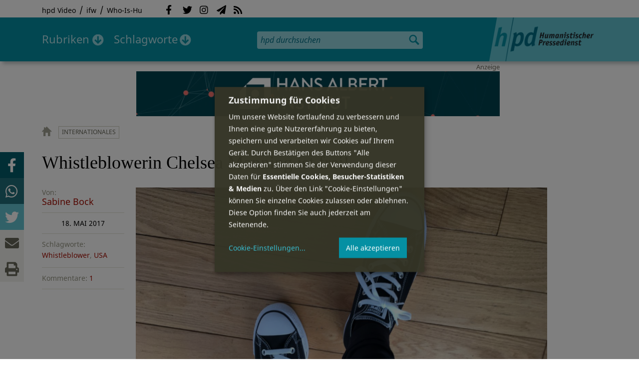

--- FILE ---
content_type: text/html; charset=utf-8
request_url: https://hpd.de/artikel/whistleblowerin-chelsea-manning-frei-14433
body_size: 17101
content:
<!DOCTYPE html>
<html class="no-js" xmlns:og="http://opengraphprotocol.org/schema/" lang="de" dir="ltr" prefix="content: http://purl.org/rss/1.0/modules/content/
dc: http://purl.org/dc/terms/
foaf: http://xmlns.com/foaf/0.1/
og: http://ogp.me/ns#
rdfs: http://www.w3.org/2000/01/rdf-schema#
sioc: http://rdfs.org/sioc/ns#
sioct: http://rdfs.org/sioc/types#
skos: http://www.w3.org/2004/02/skos/core#
xsd: http://www.w3.org/2001/XMLSchema#
">
<head>
<meta name="robots" content="all">
<meta content="IE=edge,chrome=1" http-equiv="X-UA-Compatible">
<meta content="width=device-width, initial-scale=1" name="viewport">
<meta charset="utf-8" />
<meta name="Generator" content="Drupal 7 (http://drupal.org)" />
<link rel="canonical" href="/artikel/whistleblowerin-chelsea-manning-frei-14433" />
<link rel="shortlink" href="/node/14433" />
<meta name="description" content="Die Whistleblowerin Chelsea Manning ist am 17." />
<meta property="og:description" content="Die Whistleblowerin Chelsea Manning ist am 17. Mai 2017 aus der Haft des US-Militärgefängnisses Fort Leavenworth im US-Bundesstaat Kansas, auf Erlass der Begnadigung durch den ehemaligen US-Präsidenten Barack Obama, freigelassen worden.
" />
<meta property="og:title" content="Whistleblowerin Chelsea Manning ist frei!" />
<meta property="og:image" content="https://hpd.de/sites/hpd.de/files/styles/head_crop_autoreuse/public/field/image/first_steps.jpg" />
<meta property="og:type" content="article" />
<meta property="og:url" content="https://hpd.de/artikel/whistleblowerin-chelsea-manning-frei-14433" />
<link rel="shortcut icon" href="https://hpd.de/sites/hpd.de/files/favicon_0.ico" type="image/vnd.microsoft.icon" />
<title>Whistleblowerin Chelsea Manning ist frei! | hpd</title>
<link type="text/css" rel="stylesheet" href="https://hpd.de/sites/hpd.de/files/css/css_xE-rWrJf-fncB6ztZfd2huxqgxu4WO-qwma6Xer30m4.css" media="all" />
<link type="text/css" rel="stylesheet" href="https://hpd.de/sites/hpd.de/files/css/css_n-1vg2TPFaCljNQHs8IcJ8IcQocufw6sJ4ZK88MLqPE.css" media="all" />
<link type="text/css" rel="stylesheet" href="https://hpd.de/sites/hpd.de/files/css/css_FedWOvVCog_uHAmvZoqDM1YLPQtbAyignF1FwE5roBQ.css" media="all" />
<link type="text/css" rel="stylesheet" href="//gbs-termine.de/css/hv-cal.css" media="all" />
<link type="text/css" rel="stylesheet" href="https://hpd.de/sites/hpd.de/files/css/css_PdmOgAqgqk35O8c03ZRRqEZRRE4NF5U268Ra4Z5odL4.css" media="all" />
<link type="text/css" rel="stylesheet" href="https://hpd.de/sites/hpd.de/files/css/css_LPLgvOLsCg3KtCI580V9sl2Jq1q5Dgp1ONh6HDZGA8U.css" media="screen" />
<link type="text/css" rel="stylesheet" href="https://hpd.de/sites/hpd.de/files/css/css_MqSbQX1ZTMx8fm2igNrlE0yVw4-4Ywr66IvtI3ZTBzM.css" media="print" />
<link type="text/css" rel="stylesheet" href="https://hpd.de/sites/hpd.de/files/css/css_IEhESGSWQhNJH5Vnsqf8SxBoDV-dIpiOODrQXwq_rko.css" media="all" />
<link type="text/css" rel="stylesheet" href="/sites/all/libraries/shariff/shariff.min.css" media="all" />
<script src="//ajax.googleapis.com/ajax/libs/jquery/1.12.4/jquery.min.js"></script>
<script>window.jQuery || document.write("<script src='/sites/all/modules/contrib/jquery_update/replace/jquery/1.12/jquery.min.js'>\x3C/script>")</script>
<script src="https://hpd.de/sites/hpd.de/files/js/js_GOikDsJOX04Aww72M-XK1hkq4qiL_1XgGsRdkL0XlDo.js"></script>
<script src="https://hpd.de/sites/hpd.de/files/js/js_NaWnmLRn_oLakq5a60IFTfYZm_LJr7QZfBZkBPCRDXY.js"></script>
<script src="https://hpd.de/sites/hpd.de/files/js/js_R9UbiVw2xuTUI0GZoaqMDOdX0lrZtgX-ono8RVOUEVc.js"></script>
<script src="https://hpd.de/sites/hpd.de/files/js/js_AqxCVHJJ2q-fGGlVn0nTZEghFYVu38kb7sq8jnF5kls.js"></script>
<script>jQuery.extend(Drupal.settings, {"basePath":"\/","pathPrefix":"","setHasJsCookie":0,"ajaxPageState":{"theme":"hpd2014","theme_token":"lVQG5lKUZsedprndbqDVwXD4Pyi5a0GVUcH1mycflu4","jquery_version":"1.12","jquery_version_token":"EdnjaSg3UNE80kFEQFUZRVNCxrOqfsUGloqAYnda_zg","js":{"sites\/all\/themes\/hpd2014\/js\/scripts.js":1,"sites\/all\/themes\/hpd2014\/js\/jquery.extlink.js":1,"sites\/all\/themes\/hpd2014\/js\/dropdowner.js":1,"sites\/all\/themes\/hpd2014\/js\/phplist-subscribe.js":1,"sites\/all\/themes\/hpd2014\/js\/mobile_search.js":1,"sites\/all\/themes\/hpd2014\/js\/klaro-helper.js":1,"sites\/all\/libraries\/shariff\/shariff.min.js":1,"sites\/all\/themes\/hpd2014\/js\/shariff-extend.js":1,"\/\/ajax.googleapis.com\/ajax\/libs\/jquery\/1.12.4\/jquery.min.js":1,"0":1,"misc\/jquery-extend-3.4.0.js":1,"misc\/jquery-html-prefilter-3.5.0-backport.js":1,"misc\/jquery.once.js":1,"misc\/drupal.js":1,"sites\/all\/modules\/contrib\/jquery_update\/js\/jquery_browser.js":1,"sites\/all\/modules\/contrib\/jquery_update\/replace\/ui\/external\/jquery.cookie.js":1,"sites\/all\/modules\/contrib\/jquery_update\/replace\/jquery.form\/4\/jquery.form.min.js":1,"misc\/form-single-submit.js":1,"misc\/ajax.js":1,"sites\/all\/modules\/contrib\/jquery_update\/js\/jquery_update.js":1,"sites\/all\/modules\/contrib\/admin_menu\/admin_devel\/admin_devel.js":1,"public:\/\/languages\/de_f1vaIim6spomPYxj6rIcCrZiE9qPJBD-E1qnB-78qZw.js":1,"sites\/all\/modules\/contrib\/views\/js\/base.js":1,"misc\/progress.js":1,"sites\/all\/modules\/contrib\/views\/js\/ajax_view.js":1,"sites\/all\/modules\/contrib\/expanding_formatter\/js\/expanding_formatter.js":1},"css":{"modules\/system\/system.base.css":1,"modules\/system\/system.menus.css":1,"modules\/system\/system.messages.css":1,"modules\/system\/system.theme.css":1,"sites\/all\/modules\/contrib\/comment_notify\/comment_notify.css":1,"modules\/aggregator\/aggregator.css":1,"modules\/comment\/comment.css":1,"sites\/all\/modules\/contrib\/date\/date_api\/date.css":1,"sites\/all\/modules\/contrib\/date\/date_popup\/themes\/datepicker.1.7.css":1,"sites\/all\/modules\/contrib\/date\/date_repeat_field\/date_repeat_field.css":1,"modules\/field\/theme\/field.css":1,"modules\/node\/node.css":1,"modules\/search\/search.css":1,"modules\/user\/user.css":1,"sites\/all\/modules\/contrib\/views\/css\/views.css":1,"sites\/all\/modules\/contrib\/ckeditor\/css\/ckeditor.css":1,"sites\/all\/modules\/contrib\/ctools\/css\/ctools.css":1,"sites\/all\/modules\/contrib\/panels\/css\/panels.css":1,"sites\/all\/modules\/custom\/sf_hpd\/sf_hpd.css":1,"sites\/all\/modules\/contrib\/expanding_formatter\/css\/expanding_formatter.css":1,"\/\/gbs-termine.de\/css\/hv-cal.css":1,"sites\/all\/themes\/hpd2014\/css\/base\/webfonts.css":1,"sites\/all\/themes\/hpd2014\/css\/components\/fontawesome-free--custom.css":1,"sites\/all\/themes\/hpd2014\/css\/layout.css":1,"sites\/all\/themes\/hpd2014\/css\/responsive.css":1,"sites\/all\/themes\/hpd2014\/css\/print.css":1,"sites\/all\/themes\/hpd2014\/css\/components\/klaro.css":1,"\/sites\/all\/libraries\/shariff\/shariff.min.css":1}},"views":{"ajax_path":"\/views\/ajax","ajaxViews":{"views_dom_id:17612fff70c6f3530fa40d3ca213aa17":{"view_name":"tags","view_display_id":"block_tags","view_args":"a","view_path":"node\/14433","view_base_path":"inhalt\/schlagworte","view_dom_id":"17612fff70c6f3530fa40d3ca213aa17","pager_element":0}}},"urlIsAjaxTrusted":{"\/views\/ajax":true,"\/artikel\/whistleblowerin-chelsea-manning-frei-14433":true}});</script>
<script type="text/plain" data-src="https://steadyhq.com/widget_loader/405c08e8-3421-4c5d-800a-9a7eb224f74b" data-type="text/javascript" data-name="steady"></script>
<script async="" type="text/plain" data-src="/sites/all/themes/hpd2014/js/ga.js" data-type="text/javascript" data-name="ga"></script>
<script src="/sites/all/themes/hpd2014/js/klaro-config.js" defer="true" type="application/javascript"></script>
<script src="https://cdn.kiprotect.com/klaro/v0.7/klaro.js" defer="true" data-config="klaroConfig"></script>
</head>

<body itemscope itemtype="http://schema.org/WebPage" class="html not-front not-logged-in one-sidebar sidebar-first page-node page-node- page-node-14433 node-type-article">

  <header id="page-header" role="banner">
    <div class="region region-top">
  <div class="page">
  <nav id="block-menu-menu-service" class="block block-menu">

        <h1 class="noscreen">SERVICE</h1>
    
  <ul class="menu"><li class="first leaf"><a href="http://www.youtube.com/hpdvideo" title="Externer Link zum Youtube Video-Channel des Humanistischen Pressedienstes.">hpd Video</a></li>
<li class="leaf"><a href="https://weltanschauungsrecht.de/" title="Institut für Weltanschauungsrecht">ifw</a></li>
<li class="last leaf"><a href="http://who-is-hu.de" title="Galerie der Humanisten">Who-Is-Hu</a></li>
</ul>
</nav> <!-- /.block -->
<nav id="block-menu-block-2" class="block block-menu-block">

        <h1 class="noscreen">Social Network Links</h1>
    
   <ul class="menu"><li class="first leaf menu-mlid-1058"><a href="http://www.facebook.com/hpd.de" title="Der HPD auf Facebook." class="fab fa-facebook-f">Facebook</a></li>
<li class="leaf menu-mlid-1059"><a href="http://twitter.com/hpdticker" title="Der HPD-Ticker auf Twitter" class="fab fa-twitter">Twitter</a></li>
<li class="leaf menu-mlid-5148"><a href="https://www.instagram.com/humanistischer_pressedienst/" title="Der HPD auf Instagram" class="fab fa-instagram">Instagram</a></li>
<li class="leaf menu-mlid-3425"><a href="http://nl.hpd.de/lists/?p=subscribe&amp;id=1" title="hpd-Telegramm: Alle Artikel des Tages als E-Mail erhalten" class="fas fa-paper-plane">hpd-Telegramm</a></li>
<li class="last leaf menu-mlid-1061"><a href="//hpd.de/rss.xml" title="RSS Feed" class="fas fa-rss">RSS</a></li>
</ul>
</nav> <!-- /.block -->
  </div>
</div>
	<div class="page">
	  <h1 id="site-logo">
				<a href="/" title="Startseite" rel="home">
						<img src="https://hpd.de/sites/all/themes/hpd2014/logo.png" alt="hpd" title="Startseite" class="header-logo-image">
								</a>
			  </h1>
    <ul class="mobile-menu">
      <li class="mobile-menu goto"><a class="fas fa-bars" href="#page-footer" title="Menü">Menü</a></li>
      <li class="mobile-menu icon-search"><a class="fas fa-search" title="hpd durchsuchen">Suche</a></li>
    </ul>
	<div class="clearfix region region-header">
  <nav id="block-menu-block-3" class="block block-menu-block">

        <h1 class="noscreen">Hauptmenü</h1>
    
    <ul class="menu"><li class="first expanded menu-mlid-1121 dropdown"><a href="/inhalt/rubriken" title="">Rubriken</a><ul class="menu"><li class="first last leaf menu-mlid-1983 menu-views menu-rubrics"><div class="view view-rubrics view-id-rubrics view-display-id-megamenu_rubrics view-dom-id-8e06b3a744b5c584e5b31238c4734a8e">
        
  
  
      <div class="view-content">
      <div class="item-list"><ul><li class="first">  
          <span class="term-3727 parent-is-"><a href="/rubriken/eilmeldung">Eilmeldung</a></span>  </li>
<li>  
          <span class="term-1 parent-is-"><a href="/bildung">Bildung</a></span>  </li>
<li>  
          <span class="term-3729 parent-is-"><a href="/rubriken/digital">Digital</a></span>  </li>
<li>  
          <span class="term-2774 parent-is-"><a href="/gesellschaft">Gesellschaft</a></span>  </li>
<li>  
          <span class="term-3 parent-is-"><a href="/gesundheit">Gesundheit</a></span>  </li>
<li>  
          <span class="term-4 parent-is-"><a href="/internationales">Internationales</a></span>  </li>
<li>  
          <span class="term-2542 parent-is-"><a href="/kunst">Kunst &amp; Kultur</a></span>  </li>
<li>  
          <span class="term-3731 parent-is-"><a href="/rubriken/medien">Medien</a></span>  </li>
<li>  
          <span class="term-3726 parent-is-"><a href="/rubriken/nachgehakt">Nachgehakt</a></span>  </li>
<li>  
          <span class="term-6 parent-is-"><a href="/organisation">Organisationen</a></span>  </li>
<li>  
          <span class="term-7 parent-is-"><a href="/politik">Politik</a></span>  </li>
<li>  
          <span class="term-8 parent-is-"><a href="/profile">Profile</a></span>  </li>
<li>  
          <span class="term-3728 parent-is-"><a href="/rubriken/recht">Recht</a></span>  </li>
<li>  
          <span class="term-9 parent-is-"><a href="/religionen">Religionen</a></span>  </li>
<li>  
          <span class="term-10 parent-is-"><a href="/soziales">Soziales</a></span>  </li>
<li>  
          <span class="term-11 parent-is-"><a href="/vor-ort">vor Ort</a></span>  </li>
<li>  
          <span class="term-3734 parent-is-"><a href="/rubriken/wirtschaft">Wirtschaft</a></span>  </li>
<li class="last">  
          <span class="term-12 parent-is-"><a href="/wissenschaft">Wissenschaft</a></span>  </li>
</ul></div>    </div>
  
  
  
  
      <div class="view-footer">
      <div class="view view-rubrik-kurzteaser view-id-rubrik_kurzteaser view-display-id-rubric_shortteaser view-dom-id-bd809e3c96f5b52dd10c03ff0b6ae05e">
        
  
  
      <div class="view-content">
        <article class="views-row views-row-1 views-row-odd views-row-first views-row-last">
      
          <p class="wrap grid-image">
<b>Gesundheit</b> <a href="/artikel/zahl-begleiteten-suizide-steigt-23764"><img typeof="foaf:Image" itemprop="image" src="https://hpd.de/sites/hpd.de/files/styles/teaser_landscape/public/field/image/rossbruch_robert_2022_c_britibay.jpg?itok=Vn-sm_Mv" width="362" height="202" alt="Robert Roßbruch" title="Robert Roßbruch" /></a>
</p>    
          <h1 class="title short-teaser"><a href="/artikel/zahl-begleiteten-suizide-steigt-23764">Die Zahl der begleiteten Suizide steigt</a></h1>    
          <p class="body short-teaser is-trimmed">Die Deutsche Gesellschaft für Humanes Sterben (DGHS) vermittelte im Jahr 2025 in insgesamt 898 Fällen eine Suizidhilfe...</p>    
          <p class="more-link"><a href="/artikel/zahl-begleiteten-suizide-steigt-23764"> Mehr&nbsp;→</a></p>    </article>
    </div>
  
  
  
  
  
  
</div>    </div>
  
  <p class="close" title="Menü schließen"><a>Menü schließen</a></p>
</div></li>
</ul></li>
<li class="last expanded menu-mlid-1119 dropdown"><a href="/inhalt/schlagworte" title="">Schlagworte</a><ul class="menu"><li class="first last leaf menu-mlid-1120 menu-views menu-tags"><div class="view view-tags view-id-tags view-display-id-block_tags grid-tags view-dom-id-17612fff70c6f3530fa40d3ca213aa17">
        
  
      <div class="attachment attachment-before">
      <div class="view view-tags view-id-tags view-display-id-attachment_1">
        
  
  
      <div class="view-content">
        <span class="views-summary views-summary-unformatted">        <a href="/inhalt/schlagworte/1">1</a>
      </span>  <span class="views-summary views-summary-unformatted">    <span class="separator"> | </span>    <a href="/inhalt/schlagworte/2">2</a>
      </span>  <span class="views-summary views-summary-unformatted">    <span class="separator"> | </span>    <a href="/inhalt/schlagworte/9">9</a>
      </span>  <span class="views-summary views-summary-unformatted">    <span class="separator"> | </span>    <a href="/inhalt/schlagworte/a">A</a>
      </span>  <span class="views-summary views-summary-unformatted">    <span class="separator"> | </span>    <a href="/inhalt/schlagworte/b">B</a>
      </span>  <span class="views-summary views-summary-unformatted">    <span class="separator"> | </span>    <a href="/inhalt/schlagworte/c">C</a>
      </span>  <span class="views-summary views-summary-unformatted">    <span class="separator"> | </span>    <a href="/inhalt/schlagworte/d">D</a>
      </span>  <span class="views-summary views-summary-unformatted">    <span class="separator"> | </span>    <a href="/inhalt/schlagworte/e">E</a>
      </span>  <span class="views-summary views-summary-unformatted">    <span class="separator"> | </span>    <a href="/inhalt/schlagworte/f">F</a>
      </span>  <span class="views-summary views-summary-unformatted">    <span class="separator"> | </span>    <a href="/inhalt/schlagworte/g">G</a>
      </span>  <span class="views-summary views-summary-unformatted">    <span class="separator"> | </span>    <a href="/inhalt/schlagworte/h">H</a>
      </span>  <span class="views-summary views-summary-unformatted">    <span class="separator"> | </span>    <a href="/inhalt/schlagworte/i">I</a>
      </span>  <span class="views-summary views-summary-unformatted">    <span class="separator"> | </span>    <a href="/inhalt/schlagworte/j">J</a>
      </span>  <span class="views-summary views-summary-unformatted">    <span class="separator"> | </span>    <a href="/inhalt/schlagworte/k">K</a>
      </span>  <span class="views-summary views-summary-unformatted">    <span class="separator"> | </span>    <a href="/inhalt/schlagworte/l">L</a>
      </span>  <span class="views-summary views-summary-unformatted">    <span class="separator"> | </span>    <a href="/inhalt/schlagworte/m">M</a>
      </span>  <span class="views-summary views-summary-unformatted">    <span class="separator"> | </span>    <a href="/inhalt/schlagworte/n">N</a>
      </span>  <span class="views-summary views-summary-unformatted">    <span class="separator"> | </span>    <a href="/inhalt/schlagworte/o">O</a>
      </span>  <span class="views-summary views-summary-unformatted">    <span class="separator"> | </span>    <a href="/inhalt/schlagworte/p">P</a>
      </span>  <span class="views-summary views-summary-unformatted">    <span class="separator"> | </span>    <a href="/inhalt/schlagworte/q">Q</a>
      </span>  <span class="views-summary views-summary-unformatted">    <span class="separator"> | </span>    <a href="/inhalt/schlagworte/r">R</a>
      </span>  <span class="views-summary views-summary-unformatted">    <span class="separator"> | </span>    <a href="/inhalt/schlagworte/s">S</a>
      </span>  <span class="views-summary views-summary-unformatted">    <span class="separator"> | </span>    <a href="/inhalt/schlagworte/t">T</a>
      </span>  <span class="views-summary views-summary-unformatted">    <span class="separator"> | </span>    <a href="/inhalt/schlagworte/%C3%BC">Ü</a>
      </span>  <span class="views-summary views-summary-unformatted">    <span class="separator"> | </span>    <a href="/inhalt/schlagworte/v">V</a>
      </span>  <span class="views-summary views-summary-unformatted">    <span class="separator"> | </span>    <a href="/inhalt/schlagworte/w">W</a>
      </span>  <span class="views-summary views-summary-unformatted">    <span class="separator"> | </span>    <a href="/inhalt/schlagworte/y">Y</a>
      </span>  <span class="views-summary views-summary-unformatted">    <span class="separator"> | </span>    <a href="/inhalt/schlagworte/z">Z</a>
      </span>  <span class="views-summary views-summary-unformatted">    <span class="separator"> | </span>    <a href="/inhalt/schlagworte/%C2%A7">§</a>
      </span>    </div>
  
  
  
  
  
  
</div>    </div>
  
      <div class="view-content">
      <p class="views-view-grid cols-4">
          <span class="row row-1 row-first">
                  <i class="col col-1 col-first">
              
          <a href="/schlagworte/aberglaube">Aberglaube</a>            </i>
                  <i class="col col-2">
              
          <a href="/schlagworte/abgeltungssteuer">Abgeltungssteuer</a>            </i>
                  <i class="col col-3">
              
          <a href="/schlagworte/abstimmung">Abstimmung</a>            </i>
                  <i class="col col-4 col-last">
              
          <a href="/schlagworte/abtreibung">Abtreibung</a>            </i>
              </span>
          <span class="row row-2">
                  <i class="col col-1 col-first">
              
          <a href="/schlagworte/abtreibungsgegner">Abtreibungsgegner</a>            </i>
                  <i class="col col-2">
              
          <a href="/schlagworte/adoption">Adoption</a>            </i>
                  <i class="col col-3">
              
          <a href="/schlagworte/advent">Advent</a>            </i>
                  <i class="col col-4 col-last">
              
          <a href="/schlagworte/afd">AfD</a>            </i>
              </span>
          <span class="row row-3">
                  <i class="col col-1 col-first">
              
          <a href="/schlagworte/affen">Affen</a>            </i>
                  <i class="col col-2">
              
          <a href="/schlagworte/afghanistan">Afghanistan</a>            </i>
                  <i class="col col-3">
              
          <a href="/schlagworte/afrika">Afrika</a>            </i>
                  <i class="col col-4 col-last">
              
          <a href="/schlagworte/agnostiker">Agnostiker</a>            </i>
              </span>
          <span class="row row-4">
                  <i class="col col-1 col-first">
              
          <a href="/schlagworte/aegypten">Ägypten</a>            </i>
                  <i class="col col-2">
              
          <a href="/schlagworte/aha-letzebuerg">AHA Lëtzebuerg</a>            </i>
                  <i class="col col-3">
              
          <a href="/schlagworte/aids">Aids</a>            </i>
                  <i class="col col-4 col-last">
              
          <a href="/schlagworte/aidshilfe">Aidshilfe</a>            </i>
              </span>
          <span class="row row-5">
                  <i class="col col-1 col-first">
              
          <a href="/schlagworte/ak-polis">AK Polis</a>            </i>
                  <i class="col col-2">
              
          <a href="/schlagworte/akten">Akten</a>            </i>
                  <i class="col col-3">
              
          <a href="/schlagworte/aktionskunst">Aktionskunst</a>            </i>
                  <i class="col col-4 col-last">
              
          <a href="/schlagworte/aktionstag">Aktionstag</a>            </i>
              </span>
          <span class="row row-6">
                  <i class="col col-1 col-first">
              
          <a href="/schlagworte/akupunktur">Akupunktur</a>            </i>
                  <i class="col col-2">
              
          <a href="/schlagworte/albanien">Albanien</a>            </i>
                  <i class="col col-3">
              
          <a href="/schlagworte/aleviten">Aleviten</a>            </i>
                  <i class="col col-4 col-last">
              
          <a href="/schlagworte/algerien">Algerien</a>            </i>
              </span>
          <span class="row row-7">
                  <i class="col col-1 col-first">
              
          <a href="/schlagworte/algorithmus">Algorithmus</a>            </i>
                  <i class="col col-2">
              
          <a href="/schlagworte/alter">Alter</a>            </i>
                  <i class="col col-3">
              
          <a href="/schlagworte/alternative-fur-deutschland-afd">Alternative für Deutschlan...</a>            </i>
                  <i class="col col-4 col-last">
              
          <a href="/schlagworte/altruismus">Altruismus</a>            </i>
              </span>
          <span class="row row-8">
                  <i class="col col-1 col-first">
              
          <a href="/schlagworte/amazonas">Amazonas</a>            </i>
                  <i class="col col-2">
              
          <a href="/schlagworte/american-humanist-association">American Humanist Associat...</a>            </i>
                  <i class="col col-3">
              
          <a href="/schlagworte/amerika">Amerika</a>            </i>
                  <i class="col col-4 col-last">
              
          <a href="/schlagworte/amnesty-international">Amnesty International</a>            </i>
              </span>
          <span class="row row-9">
                  <i class="col col-1 col-first">
              
          <a href="/schlagworte/amok">Amok</a>            </i>
                  <i class="col col-2">
              
          <a href="/schlagworte/analyse">Analyse</a>            </i>
                  <i class="col col-3">
              
          <a href="/schlagworte/anarchismus">Anarchismus</a>            </i>
                  <i class="col col-4 col-last">
              
          <a href="/schlagworte/android">Android</a>            </i>
              </span>
          <span class="row row-10">
                  <i class="col col-1 col-first">
              
          <a href="/schlagworte/animismus">Animismus</a>            </i>
                  <i class="col col-2">
              
          <a href="/schlagworte/ankuendigung">Ankündigung</a>            </i>
                  <i class="col col-3">
              
          <a href="/schlagworte/anthropologie">Anthropologie</a>            </i>
                  <i class="col col-4 col-last">
              
          <a href="/schlagworte/anthroposophie">Anthroposophie</a>            </i>
              </span>
          <span class="row row-11">
                  <i class="col col-1 col-first">
              
          <a href="/schlagworte/anthropozan">Anthropozän</a>            </i>
                  <i class="col col-2">
              
          <a href="/schlagworte/antiatombewegung">Antiatombewegung</a>            </i>
                  <i class="col col-3">
              
          <a href="/schlagworte/antichrist">Antichrist</a>            </i>
                  <i class="col col-4 col-last">
              
          <a href="/schlagworte/antifaschismus">Antifaschismus</a>            </i>
              </span>
          <span class="row row-12">
                  <i class="col col-1 col-first">
              
          <a href="/schlagworte/antirassismus">Antirassismus</a>            </i>
                  <i class="col col-2">
              
          <a href="/schlagworte/antisemitismus">Antisemitismus</a>            </i>
                  <i class="col col-3">
              
          <a href="/schlagworte/apostasie">Apostasie</a>            </i>
                  <i class="col col-4 col-last">
              
          <a href="/schlagworte/arabischer-fruhling">Arabischer Frühling</a>            </i>
              </span>
          <span class="row row-13">
                  <i class="col col-1 col-first">
              
          <a href="/schlagworte/arbeit">Arbeit</a>            </i>
                  <i class="col col-2">
              
          <a href="/schlagworte/arbeitskreis-sakularitat-und-humanismus-aksh">Arbeitskreis Säkularität u...</a>            </i>
                  <i class="col col-3">
              
          <a href="/schlagworte/arbeitsleben">Arbeitsleben</a>            </i>
                  <i class="col col-4 col-last">
              
          <a href="/schlagworte/arbeitsrecht">Arbeitsrecht</a>            </i>
              </span>
          <span class="row row-14">
                  <i class="col col-1 col-first">
              
          <a href="/schlagworte/archaeologie">Archäologie</a>            </i>
                  <i class="col col-2">
              
          <a href="/schlagworte/architektur">Architektur</a>            </i>
                  <i class="col col-3">
              
          <a href="/schlagworte/argentinien">Argentinien</a>            </i>
                  <i class="col col-4 col-last">
              
          <a href="/schlagworte/armenien">Armenien</a>            </i>
              </span>
          <span class="row row-15">
                  <i class="col col-1 col-first">
              
          <a href="/schlagworte/armut">Armut</a>            </i>
                  <i class="col col-2">
              
          <a href="/schlagworte/artenschutz">Artenschutz</a>            </i>
                  <i class="col col-3">
              
          <a href="/schlagworte/artensterben">Artensterben</a>            </i>
                  <i class="col col-4 col-last">
              
          <a href="/schlagworte/arzte">Ärzte</a>            </i>
              </span>
          <span class="row row-16">
                  <i class="col col-1 col-first">
              
          <a href="/schlagworte/asien">Asien</a>            </i>
                  <i class="col col-2">
              
          <a href="/schlagworte/assimilation">Assimilation</a>            </i>
                  <i class="col col-3">
              
          <a href="/schlagworte/astrologie">Astrologie</a>            </i>
                  <i class="col col-4 col-last">
              
          <a href="/schlagworte/astronomie">Astronomie</a>            </i>
              </span>
          <span class="row row-17">
                  <i class="col col-1 col-first">
              
          <a href="/schlagworte/asylpolitik">Asylpolitik</a>            </i>
                  <i class="col col-2">
              
          <a href="/schlagworte/atheismus">Atheismus</a>            </i>
                  <i class="col col-3">
              
          <a href="/schlagworte/atheist-alliance-international-aai">Atheist Alliance Internati...</a>            </i>
                  <i class="col col-4 col-last">
              
          <a href="/schlagworte/atheist-republic">Atheist Republic</a>            </i>
              </span>
          <span class="row row-18">
                  <i class="col col-1 col-first">
              
          <a href="/schlagworte/atheisten">Atheisten</a>            </i>
                  <i class="col col-2">
              
          <a href="/schlagworte/atheisten-tag">Atheisten-Tag</a>            </i>
                  <i class="col col-3">
              
          <a href="/schlagworte/atheistische-religionsgesellschaft-osterreich-arg">Atheistische Religionsgese...</a>            </i>
                  <i class="col col-4 col-last">
              
          <a href="/schlagworte/aethiopien">Äthiopien</a>            </i>
              </span>
          <span class="row row-19">
                  <i class="col col-1 col-first">
              
          <a href="/schlagworte/atomenergie">Atomenergie</a>            </i>
                  <i class="col col-2">
              
          <a href="/schlagworte/aufarbeitung">Aufarbeitung</a>            </i>
                  <i class="col col-3">
              
          <a href="/schlagworte/aufklaerung">Aufklärung</a>            </i>
                  <i class="col col-4 col-last">
              
          <a href="/schlagworte/aufklaerung-und-kritik">Aufklärung und Kritik</a>            </i>
              </span>
          <span class="row row-20">
                  <i class="col col-1 col-first">
              
          <a href="/schlagworte/aufruf">Aufruf</a>            </i>
                  <i class="col col-2">
              
          <a href="/schlagworte/augsburg">Augsburg</a>            </i>
                  <i class="col col-3">
              
          <a href="/schlagworte/augustinus">Augustinus</a>            </i>
                  <i class="col col-4 col-last">
              
          <a href="/schlagworte/ausserirdische">Außerirdische</a>            </i>
              </span>
          <span class="row row-21">
                  <i class="col col-1 col-first">
              
          <a href="/schlagworte/ausschreibung">Ausschreibung</a>            </i>
                  <i class="col col-2">
              
          <a href="/schlagworte/aussteiger">Aussteiger</a>            </i>
                  <i class="col col-3">
              
          <a href="/schlagworte/ausstellung">Ausstellung</a>            </i>
                  <i class="col col-4 col-last">
              
          <a href="/schlagworte/austellung">Austellung</a>            </i>
              </span>
          <span class="row row-22">
                  <i class="col col-1 col-first">
              
          <a href="/schlagworte/australien">Australien</a>            </i>
                  <i class="col col-2">
              
          <a href="/schlagworte/auszeichnung">Auszeichnung</a>            </i>
                  <i class="col col-3">
              
          <a href="/schlagworte/auto">Auto</a>            </i>
                  <i class="col col-4 col-last">
              
          <a href="/schlagworte/autokratie">Autokratie</a>            </i>
              </span>
          <span class="row row-23 row-last">
                  <i class="col col-1 col-first">
              
          <a href="/schlagworte/autoritarismus">Autoritarismus</a>            </i>
                  <i class="col col-2">
                      </i>
                  <i class="col col-3">
                      </i>
                  <i class="col col-4 col-last">
                      </i>
              </span>
    </p>    </div>
  
  
  
  
      <div class="view-footer">
      <p class="close" title="Menü schließen"><a>Schließen</a></p>    </div>
  
  
</div></li>
</ul></li>
</ul>
</nav> <!-- /.block -->
<div id="block-search-form" class="block block-search">

      
  <div class="content">
    <form action="/artikel/whistleblowerin-chelsea-manning-frei-14433" method="post" id="search-block-form" accept-charset="UTF-8"><div><div class="container-inline">
      <h2 class="element-invisible">Suchformular</h2>
    <div class="form-item form-type-textfield form-item-search-block-form">
  <label class="element-invisible" for="edit-search-block-form--2">Suche </label>
 <input title="Geben Sie die Begriffe ein, nach denen Sie suchen." placeholder="hpd durchsuchen" type="search" id="edit-search-block-form--2" name="search_block_form" value="" size="15" maxlength="128" class="form-text" />
</div>
<div class="form-actions form-wrapper" id="edit-actions"><input type="image" id="edit-submit" name="submit" src="https://hpd.de/sites/all/themes/hpd2014/images/ic_search.png" alt="Suchen" title="Suchen" class="form-submit" /></div><input type="hidden" name="form_build_id" value="form-v7OaCsMMbOrHMEO5GjnN6tpWvJTXXayqUHS-8YZDM3g" />
<input type="hidden" name="form_id" value="search_block_form" />
</div>
</div></form>  </div> <!-- /.content -->

</div> <!-- /.block -->
</div>

		  <p id="skip-link" class="noscreen"><em><a href="#navigation">Skip to Navigation</a></em> &darr;</p>
		</div>
  </header>
    <div class="ads-helper">
        <div class="region region-ads-content-top">
	<!-- <div class="page"> -->
        <div class="view view-advertising-blocks view-id-advertising_blocks view-display-id-ad_content_top ads superbanner view-dom-id-72486a8e4b573e5ce8599382d4155269">
        
  
  
      <div class="view-content">
        <div>
      
          <div class="ad ad-graphic adformat-0"><a href="https://hans-albert-institut.de/"><img typeof="foaf:Image" itemprop="image" src="https://hpd.de/sites/hpd.de/files/advertising/hai_banner.gif" width="728" height="90" alt="" /></a></div>    </div>
    </div>
  
  
  
  
  
  
</div>	<!-- </div> -->
  </div>
        <main id="main" class="page clearfix with-navigation">
    <div id="content" class="column" role="main">
                    <div id="breadcrumb"><a href="/">Startseite</a></div>
                                            <div class="tabs"></div>
                          <div class="region region-content">
    <div id="block-system-main" class="block block-system">

      
  
<article id="node-14433" class="node node-article node-promoted view-mode-full" about="/artikel/whistleblowerin-chelsea-manning-frei-14433" typeof="sioc:Item foaf:Document" itemscope itemtype="http://schema.org/Article">

    <header>
		<ul class="field-themen nav field-items"><li><a href="/internationales" typeof="skos:Concept" property="rdfs:label skos:prefLabel" datatype="">Internationales</a></li></ul>						<h1 itemprop="name" class="node-title">Whistleblowerin Chelsea Manning ist frei!</h1>
		<span property="dc:title" content="Whistleblowerin Chelsea Manning ist frei!" class="rdf-meta element-hidden"></span><span property="sioc:num_replies" content="1" datatype="xsd:integer" class="rdf-meta element-hidden"></span>    </header>
		<aside class="meta">
            <p class="authors">Von:<br><i><a href="/autor/sabine-bock" class="author-name">Sabine Bock</a></i></p> 
        <p class="wrapper-hpd-date row">
    <time class="hpd-date" itemprop="datePublished" content="2017-05-18" datetime="2017-05-18T12:00:00+02:00">18. Mai 2017</time>     </p>
    <div class="field field-name-field-tags field-type-taxonomy-term-reference field-label-inline clearfix"><b class="field-label">Schlagworte:&nbsp;</b><p class="field-items tags-items"><a href="/schlagworte/whistleblower" typeof="skos:Concept" property="rdfs:label skos:prefLabel" datatype="">Whistleblower</a><span class="sep">,</span> <a href="/schlagworte/usa" typeof="skos:Concept" property="rdfs:label skos:prefLabel" datatype="">USA</a></p></div>        <p class="comment-count row">
    Kommentare: <a href="#comments">1</a>
    </p>
            <div id="sn-count" class="shariff" data-services="[&quot;facebook&quot;,&quot;whatsapp&quot;,&quot;twitter&quot;,&quot;mail&quot;]" data-twitter-via="hpdticker" data-title="Whistleblowerin Chelsea Manning ist frei!" data-backend-url="null" data-mail-url="mailto:" data-mail-subject="Leseempfehlung auf hpd.de: Whistleblowerin Chelsea Manning ist frei!" data-mail-body="Eventuell interessiert Dich das: https://hpd.de/artikel/whistleblowerin-chelsea-manning-frei-14433" data-lang="de" data-orientation="vertical"></div>
	</aside>
	<div class="field field-name-field-image field-type-image field-label-hidden"><div class="field-items"><div class="field-item even" rel="og:image rdfs:seeAlso" resource="https://hpd.de/sites/hpd.de/files/field/image/first_steps.jpg"><figure id="file-21588--2" class="file file-image file-image-jpeg">
  <figcaption>
        <h2 class="element-invisible"><a href="/files/first-steps-jpg.bild">first_steps.jpg</a></h2>
    
        <div class="caption">First steps of freedom</div>
        <p class="copyright">Twitter: @xychelsea</p>
    </figcaption>

    <img typeof="foaf:Image" itemprop="image" src="https://hpd.de/sites/hpd.de/files/styles/head_crop_autoreuse/public/field/image/first_steps.jpg?itok=DghN3X9b&amp;c=b46ef0b04c6cfb16b4e6c1f157f41d93" alt="First steps of freedom" title="First steps of freedom" />
  </figure>
</div></div></div>    <div class="col c-wrapper">
    <div class="content">
    <div itemprop="articleBody" class="field field-name-body field-type-text-with-summary field-label-hidden"><div class="field-items"><div class="field-item even" property="content:encoded"><p><b>Die Whistleblowerin Chelsea Manning ist am 17. Mai 2017 aus der Haft des US-Militärgefängnisses Fort Leavenworth im US-Bundesstaat Kansas, auf Erlass der Begnadigung durch den ehemaligen US-Präsidenten Barack Obama, freigelassen worden.</b></p>
<p>Über sieben Jahre saß die ehemalige US-Armeeangehörige und IT-Computer-Spezialistin im Gefängnis. Grund für die Haftstrafe war, dass Chelsea Manning (damals noch Bradley Manning) Hunderttausende sensible, militärische und diplomatische Informationen geleakt und <a href="https://www.wikileaks.org/" title="https://www.wikileaks.org/">Wikileaks</a> zugespielt hatte.</p>
<p>Der damalige US-Präsident Obama begnadete Chelsea Manning an seinem letzten Amtstag im Januar 2017. Die 29-jährige US-Soldatin war zu 35 Jahren Haft verurteilt worden und wäre erst 2045 entlassen worden. Der Antrag auf Begnadigung oder Haftzeitverkürzung wurde durch die Rechtsanwälte von Manning im vergangenen Jahr an den US-Präsidenten und das Verteidigungsministerium gestellt, um nach mehreren Selbstmordversuchen das Leben von Chelsea Manning zu retten.</p>
<p>In der Erklärung auf Begnadigung durch ihre Anwälte wurde erklärt, dass Frau Manning die "volle und uneingeschränkte Verantwortung" für ihre Handlungen übernimmt und sie diese inzwischen als Fehler beurteilt.</p>
<p>Manning beschrieb in einem ausführlichen Brief ihr schwieriges Leben, einschließlich der Turbulenzen, mit denen sie zum Zeitpunkt ihrer Handlungen konfrontiert wurde. Hinzu kam, dass sie während ihres Militäreinsatzes im Irak versuchte, ihre Geschlechtsdysphonie in den Griff zu bekommen. Allerdings kam es wegen der Untersuchungszeit und der Behandlungen im Gefängnis zu mehreren Selbstmordversuchen.</p>
<p>"Ich schreibe nicht um Gnade für meine Handlungen" zu erreichen, schrieb sie. "Ich verstehe, dass die verschiedenen Verurteilungen für immer auf mich lasten werden. Die alleinige Entlastung, um die ich bitte, ist, nach sechs Jahren aus diesem Militärgefängnis entlassen zu werden." Sie habe nicht die Absicht, die Interessen der Vereinigten Staaten zu verletzen oder deren Mitarbeitern irgendeinen Schaden zu zufügen.</p>
<p>Im Jahr 2013 wurde die US-Soldatin Manning zu einer Gefängnisstrafe von 35 Jahren zu äußerst harten Haftbedingungen verurteilt. Die Verurteilung erfolgte in insgesamt 19 Punkten, darunter "Spionage" und "Unterstützung des Feindes".</p>
<p>Neben 250.000 diplomatischen Telegrammen und 500.000 Armee-Reporten, den so genannten “Iraq war logs” sowie den “Afghan war logs”, sorgten vor allem von Manning geleakte Videoaufnahmen weltweit für Aufsehen. In den Dokumenten finden sich allein 303 Fälle von Folter durch ausländische Einheiten im Irak im Jahre 2010.</p>
<p>Unter dem Titel "Collateral Murder" veröffentliche die Internetplattform <i>WikiLeaks</i> schließlich die von Manning zugespielten Video-Aufzeichnungen, welche die Erschießung von irakischen Zivilisten und Journalisten der Nachrichtenagentur Reuters durch die US-Armee zeigen. In den Aufnahmen ist zu hören, wie die Piloten des angreifenden US-Kampfhubschraubers die Erschießung kommentierten. Die Aufnahmen sorgten weltweit für große Empörung.</p>
<p>Chelsea Manning begründete damals ihren Schritt mit der Weitergabe dieser geheimen Informationen damit, dass sie diese Daten nach wie vor für einige der wichtigsten Dokumente unserer Zeit seien, worüber die Öffentlichkeit informiert werden müsse. Sie glaubte, dies würde nicht ein Schaden darstellen, sondern peinlich für die amerikanische Öffentlichkeit sein und eine allgemeine Debatte über das US-Militär und unsere Außenpolitik im Irak und in Afghanistan führen, wenn sie diese Dokumente lesen könnten.</p>
<p>"Es wäre damit eine Chance für unsere Gesellschaft gegeben, sich Rechenschaft über diese Form des Gegen-Terrorismus abzulegen, in dem wir die menschliche Seite der Bewohner in diesen Ländern Tag für Tag missachten" fügte Chelsea Manning hinzu.</p>
<p>Im Mai 2010 wurde sie unter dem Verdacht verhaftet, diese Videos und Dokumente kopiert und der Webseite WikiLeaks zugespielt zu haben. Zunächst wurde sie im Camp Arifjan in Kuweit festgehalten und dann Ende Juli 2010 in ein Militärgefängnis nach Quantico verlegt. Dort war sie unter sehr scharfen Haftbedingungen in Isolationshaft. Sie musste sich 23 Stunden am Tag in ihrer Zelle aufhalten und hatte auch in der restlichen Stunde keinen Zugang zu Nachrichten und aktuellen Informationen. Bettlaken oder ein Kissen wurden ihr verwehrt. Die Bedingungen entsprachen denen eines Gefängnisses mit Isolationshaft, die zu psychischen, kognitiven und körperlichen Schäden führen können.</p>
<p>Im März 2011 wurde über ihren Verteidiger bekannt, dass Manning ohne Erklärung ihre Kleidung abgenommen und sie gezwungen worden sei, nachts sieben Stunden lang nackt in ihrer Zelle auszuharren. Ein Sprecher des Gefängnispersonals bestätigte ihre Haftbedingungen. Eine schriftliche Beschwerde Mannings selbst über ihre Haftbedingungen wurde sechs Monate später abgelehnt. Im April 2011 teilte das amerikanische Verteidigungsministerium mit, Manning in Hinblick auf einen kommenden Prozess auf ihren Geisteszustand untersuchen zu lassen, und verlegte sie in ein Militärgefängnis in Fort Leavenworth in Kansas. Dort verbesserten sich ihre Haftbedingungen, sie durfte Besuch empfangen und Kontakt zu anderen Gefangenen haben. Im April 2011 veröffentlichten zwei renommierten Juristen der Yale Law School einen weiteren offenen Brief an den US-Präsidenten. In diesem Brief bezeichneten sie Mannings Haftbedingungen als erniedrigend, unmenschlich, illegal und unmoralisch.</p>
<p>Am 17. Mai 2017 kam der Tag der Freiheit für Chelsea Manning und sie wurde aus der Haft entlassen; sie lebt jetzt bei ihrer Familie. Ihre ersten Schritte auf ihrem Foto zeigen, dass sie jetzt frei bewegen kann. Sie wird von der Öffentlichkeit und Presse beschützt. Weltweit freuten und bedankten sich die Unterstützer von Chelsea Manning.</p>
</div></div></div>  </div> <!-- /.content -->

  
	
	    <section id="comments" class="dropdown-section comments comment-wrapper">
  	<p class="comment-count">
	1 Kommentar	</p>
            <h2 class="element-invisible comments__title title">Kommentare</h2>
    
  <a id="comment-24734"></a>
<article class="comment comment-by-anonymous first last odd clearfix" about="/comment/24734#comment-24734" typeof="sioc:Post sioct:Comment">

  <header>
    <p class="submitted">
            <span property="dc:date dc:created" content="2017-05-18T14:27:56+02:00" datatype="xsd:dateTime" rel="sioc:has_creator"><span class="username" xml:lang="" typeof="sioc:UserAccount" property="foaf:name" datatype="">Hans Trutnau</span> am <time pubdate datetime="2017-05-18T14:27:56+02:00">18. Mai 2017 - 14:27</time> </span>      <a href="/comment/24734#comment-24734" class="permalink" rel="bookmark">Permanenter Link</a>    </p>

            
      </header>

  <span rel="sioc:reply_of" resource="/artikel/whistleblowerin-chelsea-manning-frei-14433" class="rdf-meta element-hidden"></span><div itemprop="comment" class="field field-name-comment-body field-type-text-long field-label-hidden"><div class="field-items"><div class="field-item even" property="content:encoded"><p>Folter und Erschießungen waren der Fehler, nicht deren Veröffentlichung.</p>
</div></div></div>
  
  </article>
</section>
  </div> <!-- /.col c-wrapper -->

</article> <!-- /.node -->

</div> <!-- /.block -->
  </div>
          </div> <!-- /#content -->

          <aside id="sidebar-first" class="column sidebar" role="complementary">
          <div class="region region-sidebar-first">
    <section id="block-sf-hpd-authors-info" class="block block-sf-hpd">
    <div class="wrap"><h1>Über die Autorin</h1></div><div class="content"><ul><li><p class="author-name"><strong>Sabine Bock</strong></p><div class="author-profile"><!--smart_paging_autop_filter--><!--smart_paging_filter--><p>Sabine Bock ist Vereinsmanagerin, Kommunalpolitikerin und angehende freiberufliche Journalistin der Freien Journalisten Schule in Berlin. Sie ist als Sozialdemokratin in der Bezirksverordnetenversammlung von Berlin in Treptow-K&ouml;penick. Ihre journalistischen Themenschwerpunkte sind regional bezogen auf den Gebieten Schule, Bildung und Sport sowie international Menschenrechte, Umweltschutz und &Ouml;kologie. Aktiv ist sie auch im Solidarit&auml;tskomitee &bdquo;Ecua Soli&ldquo;. Sie schreibt f&uuml;r Pressenza in Berlin sowie SPD-Zeitungen.</p>
</div></li></ul><p class="more-from">Mehr von der Autorin auf hpd:</p></div><footer><div class="view view-authors view-id-authors view-display-id-authors_box_titles view-dom-id-1a6998929f2afd5c93b582ce2336e859">
        
  
  
      <div class="view-content">
      <div class="item-list authors-box-titles">    <ol>          <li class="">  
          <a href="/artikel/premiere-hacking-justice-14551">Premiere von &quot;Hacking Justice&quot;</a>  </li>
          <li class="">  
          <a href="/artikel/whistleblowerin-chelsea-manning-frei-14433" class="active">Whistleblowerin Chelsea Manning ist frei!</a>  </li>
          <li class="">  
          <a href="/artikel/whistleblowerin-chelsea-manning-kommt-im-mai-2017-frei-13992">Whistleblowerin Chelsea Manning kommt im Mai 2017 frei</a>  </li>
          <li class="">  
          <a href="/artikel/wikileaks-veroeffentlicht-beweismaterial-ueber-zusammenarbeit-bnd-und-nsa-13852">WikiLeaks veröffentlicht Beweismaterial über Zusammenarbeit von BND und NSA</a>  </li>
          <li class="">  
          <a href="/artikel/letzter-versuch-13796">Ein letzter Versuch</a>  </li>
      </ol></div>    </div>
  
  
  
  
  
  
</div></footer></section> <!-- /.block -->
<section id="block-block-3" class="block block-block dropdown-section">

        <h1 class="dropdowner">Termine</h1>
    
  <div class="content dropdown-wrapper">
    <!-- 2026-02-01 -->
<!-- tpl cal_teaser_short -->
<div id="cal-teaser-short" class="hv-calendar cal-small">
	<div class="teaser-row first-row odd">
<p class="kalender-date">01.02.2026</p><h3 class="kalender-title"><a href="/veranstaltungen?action=cal&amp;id=3734&amp;tab=cal_single" title="Alles zu Nichts ergibt Sinn, außer im Licht der Evolution!">Nichts ergibt Sinn, außer im Licht der Evolution!</a></h3><p class="kalender-sub-title"><strong>Führung am Evolutionsweg in Düsseldorf</strong><a href="/veranstaltungen?action=cal&amp;id=3734&amp;tab=cal_single" class="read-more"> (weiter...)</a></p></div>
<div class="teaser-row even">
<p class="kalender-date">01.02.2026</p><h3 class="kalender-title"><a href="/veranstaltungen?action=cal&amp;id=3735&amp;tab=cal_single" title="Alles zu Das Tier in Dir">Das Tier in Dir</a></h3><p class="kalender-sub-title"><strong>Kinderführung am Evolutionsweg in Düsseldorf</strong><a href="/veranstaltungen?action=cal&amp;id=3735&amp;tab=cal_single" class="read-more"> (weiter...)</a></p></div>
<div class="teaser-row last-row odd">
<p class="kalender-date">02.02.2026</p><h3 class="kalender-title"><a href="/veranstaltungen?action=cal&amp;id=3761&amp;tab=cal_single" title="Alles zu Recht auf Leben – Recht auf Sterben? Zur aktuellen Diskussion um Sterbehilfe">Recht auf Leben – Recht auf Sterben? Zur aktuellen Diskussion um Sterbehilfe</a></h3><p class="kalender-sub-title"><strong>Symposium u.a. mit Prof. Robert Roßbruch (DGHS) in Trier</strong><a href="/veranstaltungen?action=cal&amp;id=3761&amp;tab=cal_single" class="read-more"> (weiter...)</a></p></div>
    <div class="cal-clear"></div>
</div>
<!-- /tpl cal_teaser_short -->
	<p class="read-more"><a href="/veranstaltungen" class="read-more button">Alle kommenden Termine →</a></p>
  </div> <!-- /.content -->

</section> <!-- /.block -->
<section id="block-views-popular-block-popular" class="block block-views dropdown-section">

        <h1 class="dropdowner">Heute<br>meistgelesen</h1>
    
  <div class="content dropdown-wrapper">
    <div class="view view-popular view-id-popular view-display-id-block_popular view-dom-id-f8f84617bb438deaedd3f8ad2b968b71">
        
  
  
      <div class="view-content">
      <div class="item-list popular">    <ul>          <li class="views-row views-row-1 views-row-odd views-row-first">  
          <b>1.</b>     
          <a href="/artikel/es-einfach-sehen-warum-menschen-dachten-dass-es-einen-schoepfer-geben-muss-20658">&quot;Es ist einfach zu sehen, warum die Menschen dachten, dass es einen Schöpfer geben muss&quot;</a>  </li>
          <li class="views-row views-row-2 views-row-even">  
          <b>2.</b>     
          <a href="/artikel/jubilaeum-im-leisen-raum-23765">Ein Jubiläum im leisen Raum</a>  </li>
          <li class="views-row views-row-3 views-row-odd">  
          <b>3.</b>     
          <a href="/artikel/krieg-gegen-fakten-und-aufklaerung-16182">Der Krieg gegen Fakten und Aufklärung</a>  </li>
          <li class="views-row views-row-4 views-row-even">  
          <b>4.</b>     
          <a href="/artikel/antivegane-religioten-16936">Antivegane Religioten</a>  </li>
          <li class="views-row views-row-5 views-row-odd views-row-last">  
          <b>5.</b>     
          <a href="/artikel/warum-unsere-digitale-emanzipation-den-usa-und-china-jetzt-dringlich-23753">Warum unsere digitale Emanzipation von den USA und China jetzt dringlich ist</a>  </li>
      </ul></div>    </div>
  
  
  
  
  
  
</div>  </div> <!-- /.content -->

</section> <!-- /.block -->
<section id="block-views-buttons-block-2" class="block block-views">

        <h1 class="element-invisible">Trägerverein</h1>
    
  <div class="content">
    <div class="view view-buttons view-id-buttons view-display-id-block_2 view-dom-id-5d6f3ba58f41ecdb68901229c328736e">
        
  
  
      <div class="view-content">
      <div class="item-list buttons-supporter">    <ul>          <li class="views-row views-row-1 views-row-odd views-row-first views-row-last"><div class="responsive-wrapper">  
          <p class="node-title">Trägerverein</p>    
          <a href="/traegerverein"><img typeof="foaf:Image" itemprop="image" src="https://hpd.de/sites/hpd.de/files/styles/button_supporter_wide/public/other/button_hpd.png?itok=XqiyADAA" width="290" height="70" alt="" /></a>  </div></li>
      </ul></div>    </div>
  
  
  
  
  
  
</div>  </div> <!-- /.content -->

</section> <!-- /.block -->
<div id="block-views-advertising-blocks-ad" class="block block-views">

      
  <div class="content">
    <div class="view view-advertising-blocks view-id-advertising_blocks view-display-id-ad ads med-rectangle view-dom-id-6fdc8a7ce03d5a4d400462489ac262c2">
        
  
  
      <div class="view-content">
        <div>
      
          <div class="ad ad-graphic adformat-2"><a href="https://steadyhq.com/de/hpd"><img typeof="foaf:Image" itemprop="image" src="https://hpd.de/sites/hpd.de/files/advertising/steady_werbung.png" width="300" height="300" alt="" /></a></div>    </div>
    </div>
  
  
  
  
  
  
</div>  </div> <!-- /.content -->

</div> <!-- /.block -->
  </div>
      </aside> <!-- /.section, /#sidebar-first -->
    
  </main> <!-- /#main -->
  </div> <!-- /.ads-helper -->
            <section id="block-views-related-block" class="block block-views">

      <div class="page">
    <h1 class="ending">Verwandte Artikel weiterlesen</h1>
      </div>	

  <div class="content">
    <div class="view view-related view-id-related view-display-id-block view-dom-id-890940c1c4b9d87237517253eefcf9cf">
        
  
  
      <div class="view-content">
        <div class="views-row views-row-1 views-row-odd views-row-first">
    
<article id="node-20320" class="node node-article node-promoted page view-mode-related-teaser" about="/artikel/schweigen-zum-fall-assange-20320" typeof="sioc:Item foaf:Document">

  <header>
	  <div class="meta grid">
      <div class="wrapper--date--lang">
        <time class="hpd-date" itemprop="dateCreated" datetime="2022-04-26T12:30:00+02:00">26. Apr 2022</time>              </div>
      <ul class="field-themen nav field-items"><li><a href="/internationales" typeof="skos:Concept" property="rdfs:label skos:prefLabel" datatype="">Internationales</a></li></ul>	  </div>
  </header>
  <div class="grid c-wrapper">
	              <div class="field field-name-field-article-teaser field-type-image field-label-hidden"><div class="field-items"><div class="field-item even"><a href="/artikel/schweigen-zum-fall-assange-20320"><img typeof="foaf:Image" itemprop="image" src="https://hpd.de/sites/hpd.de/files/styles/panorama-teaser/public/field/image/rueda_de_prensa_conjunta_entre_canciller_ricardo_patino_y_julian_assange.jpg?itok=KPr5cWHI&amp;c=056b343041b915207a62f1935a9b0514" alt="Julian Assange" title="Julian Assange" /></a></div></div></div>	  	  <div class="flex-content">
            <p class="supheadline field-items"><b>Kommentar</b></p>      <h1 class="node-title"><a href="/artikel/schweigen-zum-fall-assange-20320">Das Schweigen zum Fall Assange</a></h1>
      <span property="dc:title" content="Das Schweigen zum Fall Assange" class="rdf-meta element-hidden"></span><span property="sioc:num_replies" content="13" datatype="xsd:integer" class="rdf-meta element-hidden"></span>      <div class="content">
                <div class="field-items"><div class="field-item even" property="content:encoded"><p>Julian Assange und Alexej Nawalny sind beide Opfer von politischer Verfolgung und Willkürjustiz. Doch sie erfahren unterschiedliche Solidarität. Das sollten wir nicht akzeptieren.</p>
</div></div> <a href="/artikel/schweigen-zum-fall-assange-20320" class="more-link">Mehr&nbsp;→</a>      </div>  <!-- /.content -->
      <footer class="footer--article">
                          <i class="authors">Von <a href="/autor/helmut-ortner-15516" class="author-name">Helmut Ortner</a></i> 
                                  <a href="/artikel/schweigen-zum-fall-assange-20320#comments" class="link--comments fas fa-comment-slash" title="Kommentare geschlossen"><span class="count">13</span></a>                      </footer>
	  </div> <!-- /.flex-content -->

  </div> <!-- /.col c-wrapper -->

</article> <!-- /.node -->
  </div>
  <div class="views-row views-row-2 views-row-even">
    
<article id="node-13992" class="node node-article node-promoted page view-mode-related-teaser" about="/artikel/whistleblowerin-chelsea-manning-kommt-im-mai-2017-frei-13992" typeof="sioc:Item foaf:Document">

  <header>
	  <div class="meta grid">
      <div class="wrapper--date--lang">
        <time class="hpd-date" itemprop="dateCreated" datetime="2017-01-18T10:45:00+01:00">18. Jan 2017</time>              </div>
      <ul class="field-themen nav field-items"><li><a href="/internationales" typeof="skos:Concept" property="rdfs:label skos:prefLabel" datatype="">Internationales</a></li></ul>	  </div>
  </header>
  <div class="grid c-wrapper">
	              <div class="field field-name-field-article-teaser field-type-image field-label-hidden"><div class="field-items"><div class="field-item even"><a href="/artikel/whistleblowerin-chelsea-manning-kommt-im-mai-2017-frei-13992"><img typeof="foaf:Image" itemprop="image" src="https://hpd.de/sites/hpd.de/files/styles/panorama-teaser/public/field/image/manning_snowden.jpg?itok=Q8PYD_2q" alt="Demo für Manning und Snowden" title="Demo für Manning und Snowden" /></a></div></div></div>	  	  <div class="flex-content">
            <p class="supheadline field-items"><b>Begnadigung durch scheidenden US-Präsidenten</b></p>      <h1 class="node-title"><a href="/artikel/whistleblowerin-chelsea-manning-kommt-im-mai-2017-frei-13992">Whistleblowerin Chelsea Manning kommt im Mai 2017 frei</a></h1>
      <span property="dc:title" content="Whistleblowerin Chelsea Manning kommt im Mai 2017 frei" class="rdf-meta element-hidden"></span><span property="sioc:num_replies" content="3" datatype="xsd:integer" class="rdf-meta element-hidden"></span>      <div class="content">
                <div class="field-items"><div class="field-item even" property="content:encoded"><p>US-Pr&auml;sident Obama gew&auml;hrt der Whistleblowerin Chelsea Manning ihren Antrag auf Begnadigung, der weltweit durch ihre Unterst&uuml;tzer gefordert wurde. Sie kommt nun im Mai 2017 frei und nicht erst im Jahr 2045.</p>
</div></div> <a href="/artikel/whistleblowerin-chelsea-manning-kommt-im-mai-2017-frei-13992" class="more-link">Mehr&nbsp;→</a>      </div>  <!-- /.content -->
      <footer class="footer--article">
                          <i class="authors">Von <a href="/autor/sabine-bock" class="author-name">Sabine Bock</a></i> 
                                  <a href="/artikel/whistleblowerin-chelsea-manning-kommt-im-mai-2017-frei-13992#comments" class="link--comments fas fa-comment-slash" title="Kommentare geschlossen"><span class="count">3</span></a>                      </footer>
	  </div> <!-- /.flex-content -->

  </div> <!-- /.col c-wrapper -->

</article> <!-- /.node -->
  </div>
  <div class="views-row views-row-3 views-row-odd">
    
<article id="node-13796" class="node node-article node-promoted page view-mode-related-teaser" about="/artikel/letzter-versuch-13796" typeof="sioc:Item foaf:Document">

  <header>
	  <div class="meta grid">
      <div class="wrapper--date--lang">
        <time class="hpd-date" itemprop="dateCreated" datetime="2016-11-22T10:00:00+01:00">22. Nov 2016</time>              </div>
      <ul class="field-themen nav field-items"><li><a href="/internationales" typeof="skos:Concept" property="rdfs:label skos:prefLabel" datatype="">Internationales</a></li></ul>	  </div>
  </header>
  <div class="grid c-wrapper">
	              <div class="field field-name-field-article-teaser field-type-image field-label-hidden"><div class="field-items"><div class="field-item even"><a href="/artikel/letzter-versuch-13796"><img typeof="foaf:Image" itemprop="image" src="https://hpd.de/sites/hpd.de/files/styles/panorama-teaser/public/field/image/chelsea_manning_amnesty.jpg?itok=e1fSXLP6" alt="" /></a></div></div></div>	  	  <div class="flex-content">
            <p class="supheadline field-items"><b>Chelsea Manning schrieb Brief an den US-Präsidenten</b></p>      <h1 class="node-title"><a href="/artikel/letzter-versuch-13796">Ein letzter Versuch</a></h1>
      <span property="dc:title" content="Ein letzter Versuch" class="rdf-meta element-hidden"></span><span property="sioc:num_replies" content="2" datatype="xsd:integer" class="rdf-meta element-hidden"></span>      <div class="content">
                <div class="field-items"><div class="field-item even" property="content:encoded"><p>Ein Antrag auf Begnadigung oder Haftzeitverk&uuml;rzung w&auml;ren m&ouml;glicherweise Ma&szlig;nahmen, um das Leben von Chelsea Manning zu retten! Die Anw&auml;lte von Chelsea Manning haben einen Antrag auf Strafumwandlung an das US-amerikanische Verteidigungsministerium eingereicht. Chelsea Manning schrieb zudem einen Antrag auf Begnadigung an Pr&auml;sident Barack Obama.</p>
</div></div> <a href="/artikel/letzter-versuch-13796" class="more-link">Mehr&nbsp;→</a>      </div>  <!-- /.content -->
      <footer class="footer--article">
                          <i class="authors">Von <a href="/autor/sabine-bock" class="author-name">Sabine Bock</a></i> 
                                  <a href="/artikel/letzter-versuch-13796#comments" class="link--comments fas fa-comment-slash" title="Kommentare geschlossen"><span class="count">2</span></a>                      </footer>
	  </div> <!-- /.flex-content -->

  </div> <!-- /.col c-wrapper -->

</article> <!-- /.node -->
  </div>
  <div class="views-row views-row-4 views-row-even">
    
<article id="node-13508" class="node node-article node-promoted page view-mode-related-teaser" about="/artikel/chelsea-manning-den-hungerstreik-getreten-13508" typeof="sioc:Item foaf:Document">

  <header>
	  <div class="meta grid">
      <div class="wrapper--date--lang">
        <time class="hpd-date" itemprop="dateCreated" datetime="2016-09-12T11:30:00+02:00">12. Sep 2016</time>              </div>
      <ul class="field-themen nav field-items"><li><a href="/internationales" typeof="skos:Concept" property="rdfs:label skos:prefLabel" datatype="">Internationales</a></li></ul>	  </div>
  </header>
  <div class="grid c-wrapper">
	              <div class="field field-name-field-article-teaser field-type-image field-label-hidden"><div class="field-items"><div class="field-item even"><a href="/artikel/chelsea-manning-den-hungerstreik-getreten-13508"><img typeof="foaf:Image" itemprop="image" src="https://hpd.de/sites/hpd.de/files/styles/panorama-teaser/public/field/image/chelsea_manning_amnesty.jpg?itok=e1fSXLP6" alt="" /></a></div></div></div>	  	  <div class="flex-content">
                  <h1 class="node-title"><a href="/artikel/chelsea-manning-den-hungerstreik-getreten-13508">Chelsea Manning ist in den Hungerstreik getreten</a></h1>
      <span property="dc:title" content="Chelsea Manning ist in den Hungerstreik getreten" class="rdf-meta element-hidden"></span><span property="sioc:num_replies" content="0" datatype="xsd:integer" class="rdf-meta element-hidden"></span>      <div class="content">
                <div class="field-items"><div class="field-item even" property="content:encoded"><p>Am Freitag begann Chelsea Manning im Milit&auml;rgef&auml;ngnis von Fort Leavenworth im US-Bundesstaat Kansas, in dem sie ihre 35j&auml;hrige Haftstrafe verb&uuml;&szlig;t,&nbsp;einen Hungerstreik. Im Jahr 2013 wurde sie vom US-Milit&auml;rgericht wegen der Weitergabe von Hunderttausenden von geheimen Verschlusssachen des US-Milit&auml;rs verurteilt.</p>
</div></div> <a href="/artikel/chelsea-manning-den-hungerstreik-getreten-13508" class="more-link">Mehr&nbsp;→</a>      </div>  <!-- /.content -->
      <footer class="footer--article">
                          <i class="authors">Von <a href="/autor/sabine-bock" class="author-name">Sabine Bock</a></i> 
                                      </footer>
	  </div> <!-- /.flex-content -->

  </div> <!-- /.col c-wrapper -->

</article> <!-- /.node -->
  </div>
  <div class="views-row views-row-5 views-row-odd views-row-last">
    
<article id="node-13419" class="node node-article page view-mode-related-teaser" about="/artikel/berater-clinton-will-assange-ermorden-lassen-13419" typeof="sioc:Item foaf:Document">

  <header>
	  <div class="meta grid">
      <div class="wrapper--date--lang">
        <time class="hpd-date" itemprop="dateCreated" datetime="2016-08-15T10:30:00+02:00">15. Aug 2016</time>              </div>
      <ul class="field-themen nav field-items"><li><a href="/internationales" typeof="skos:Concept" property="rdfs:label skos:prefLabel" datatype="">Internationales</a></li></ul>	  </div>
  </header>
  <div class="grid c-wrapper">
	              <div class="field field-name-field-article-teaser field-type-image field-label-hidden"><div class="field-items"><div class="field-item even"><a href="/artikel/berater-clinton-will-assange-ermorden-lassen-13419"><img typeof="foaf:Image" itemprop="image" src="https://hpd.de/sites/hpd.de/files/styles/panorama-teaser/public/field/image/wikileaks_auf_twitter_hillary_clinton_strategist_bob_beckel_called_for_wikileaks_editor_julian_assange_to_be_assassinated_dncleak_https_t_co_9l2ixl24er_.png?itok=xwU5IlIw" alt="Bob Becker fordert die Ermordung von Assange" title="Bob Becker fordert die Ermordung von Assange" /></a></div></div></div>	  	  <div class="flex-content">
            <p class="supheadline field-items"><b>Ein zweiter Fall Rich?</b></p>      <h1 class="node-title"><a href="/artikel/berater-clinton-will-assange-ermorden-lassen-13419">Berater von Clinton will Assange ermorden lassen</a></h1>
      <span property="dc:title" content="Berater von Clinton will Assange ermorden lassen" class="rdf-meta element-hidden"></span><span property="sioc:num_replies" content="3" datatype="xsd:integer" class="rdf-meta element-hidden"></span>      <div class="content">
                <div class="field-items"><div class="field-item even" property="content:encoded"><p>Der Skandal um die US-Pr&auml;sidentschaftskandidatin der Demokratin Hillary Clinton ist auch in Deutschland bekannt geworden. Das Ausw&auml;rtige Amt versucht Gelassenheit zu zeigen. Allerdings hat man auch ernsthafte Bedenken, dass der Republikaner Donald Trump neuer US-Pr&auml;sident werden k&ouml;nnte. Der Clinton-Berater Bob Beckel will Julian Assange f&uuml;r die j&uuml;ngste E-Mail-Enth&uuml;llung der Demokraten (DNC) am liebsten tot sehen. F&uuml;r den bereits get&ouml;teten Whistleblower Seth Rich&nbsp;setzte WikiLeaks eine Belohnung von 20.000 US-Dollar f&uuml;r die Aufkl&auml;rung seiner Ermordung&nbsp;aus.</p>
</div></div> <a href="/artikel/berater-clinton-will-assange-ermorden-lassen-13419" class="more-link">Mehr&nbsp;→</a>      </div>  <!-- /.content -->
      <footer class="footer--article">
                          <i class="authors">Von <a href="/autor/sabine-bock" class="author-name">Sabine Bock</a></i> 
                                  <a href="/artikel/berater-clinton-will-assange-ermorden-lassen-13419#comments" class="link--comments fas fa-comment-slash" title="Kommentare geschlossen"><span class="count">3</span></a>                      </footer>
	  </div> <!-- /.flex-content -->

  </div> <!-- /.col c-wrapper -->

</article> <!-- /.node -->
  </div>
    </div>
  
  
  
  
  
  
</div>  </div> <!-- /.content -->

</section> <!-- /.block -->
      <footer id="page-footer" role="contentinfo">
      <div class="region region-promotion">
    <div id="block-views-designed-footer-block" class="block block-views">

      
  <div class="content">
    <div class="view view-designed-footer view-id-designed_footer view-display-id-block view-dom-id-8e3319685fe2397f2fbe2f2a70a27d78">
        
  
  
      <div class="view-content">
        <div>
      
          <div class="item-list"><ul><li class="first"><div class="wrap"><p>Werden die <strong>Menschenrechte</strong> überall auf der Welt <em>berücksichtigt</em>?</p>
</div></li>
<li><div class="wrap"><p>Sterbehilfe, Homosexualität, Religionsfreiheit - wie geht unsere <em>Gesellschaft</em> damit um?</p>
</div></li>
<li class="last"><div class="wrap"><p>Warum wird die <strong>Kirche</strong> in Deutschland zum großen Teil vom Staat <em>finanziert</em>?</p>
</div></li>
</ul></div>    
          <div class="field-content bubble-summary"><p>Artikel zu diesen und vielen anderen Themen finden Sie auf dem Portal des Humanistischen Pressediensts. Der hpd versteht sich als Presseportal, das die Anliegen humanistisch-aufklärerischer Positionen öffentlichkeitswirksam präsentiert, damit diese in der Politik und den Medien größere Beachtung finden.</p>
</div>    </div>
    </div>
  
  
  
  
  
  
</div>  </div> <!-- /.content -->

</div> <!-- /.block -->
  </div>
      <div class="region region-footer">
    <div id="block-block-1" class="block block-block">

      
  <div class="content">
    <!--smart_paging_autop_filter--><!--smart_paging_filter--><h1>Gibt es eine <strong>Alternative</strong>?</h1>

<p>Der hpd ist heute mit mehreren Millionen Seitenaufrufen im Jahr das wichtigste Online-Medium der freigeistig-humanistischen Szene im deutschsprachigen Raum.</p>
  </div> <!-- /.content -->

</div> <!-- /.block -->
<section id="block-views-rubrics-block-1" class="block block-views">
  <p class="go go-top"><a class="fas fa-long-arrow-alt-up" href="#main">Direkt zum Inhalt</a></p>
        <h1>Rubriken</h1>
        <div class="view view-rubrics view-id-rubrics view-display-id-block_1 view-dom-id-46811787997f7af158dc1cb2ad6e817c">
        
  
  
      <div class="view-content">
      <div class="item-list"><ul><li class="first">  
          <span class="term-3727 parent-is-"><a href="/rubriken/eilmeldung">Eilmeldung</a></span>  </li>
<li>  
          <span class="term-1 parent-is-"><a href="/bildung">Bildung</a></span>  </li>
<li>  
          <span class="term-3729 parent-is-"><a href="/rubriken/digital">Digital</a></span>  </li>
<li>  
          <span class="term-2774 parent-is-"><a href="/gesellschaft">Gesellschaft</a></span>  </li>
<li>  
          <span class="term-3 parent-is-"><a href="/gesundheit">Gesundheit</a></span>  </li>
<li>  
          <span class="term-4 parent-is-"><a href="/internationales">Internationales</a></span>  </li>
<li>  
          <span class="term-2542 parent-is-"><a href="/kunst">Kunst &amp; Kultur</a></span>  </li>
<li>  
          <span class="term-3731 parent-is-"><a href="/rubriken/medien">Medien</a></span>  </li>
<li>  
          <span class="term-3726 parent-is-"><a href="/rubriken/nachgehakt">Nachgehakt</a></span>  </li>
<li>  
          <span class="term-6 parent-is-"><a href="/organisation">Organisationen</a></span>  </li>
<li>  
          <span class="term-7 parent-is-"><a href="/politik">Politik</a></span>  </li>
<li>  
          <span class="term-8 parent-is-"><a href="/profile">Profile</a></span>  </li>
<li>  
          <span class="term-3728 parent-is-"><a href="/rubriken/recht">Recht</a></span>  </li>
<li>  
          <span class="term-9 parent-is-"><a href="/religionen">Religionen</a></span>  </li>
<li>  
          <span class="term-10 parent-is-"><a href="/soziales">Soziales</a></span>  </li>
<li>  
          <span class="term-11 parent-is-"><a href="/vor-ort">vor Ort</a></span>  </li>
<li>  
          <span class="term-3734 parent-is-"><a href="/rubriken/wirtschaft">Wirtschaft</a></span>  </li>
<li class="last">  
          <span class="term-12 parent-is-"><a href="/wissenschaft">Wissenschaft</a></span>  </li>
</ul></div>    </div>
  
  
  
  
  
  
</div></section> <!-- /.block -->
<section id="block-block-6" class="block block-block">

        <h1 class="fas fa-paper-plane">hpd-TELEGRAMM</h1>
      <div class="content">
    <p class="nl-intro">An jedem Tag alle Artikel des Tages auf einen Blick:</p>
<form name="subscribeform" id="subscribeform" method="post" action="//nl.hpd.de/lists/?p=subscribe&amp;id=1">
<label for="subscriber_email" id="email">E-Mail-Adresse</label>
<input name="email" size="28" class="inputboxBreit" placeholder="Ihre E-Mail-Adresse" maxlength="64" type="text">
<script>
    addFieldToCheck('email','E-Mail-Adresse');
</script>
<input name="htmlemail" value="1" type="hidden"> 
<input name="list[1]" value="signup" type="hidden">
<input name="subscribe" class="submit subscribe" onclick="return checkform();" value="Abonnieren" type="submit">
</form>
 
<form name="unsubscribeform" id="unsubscribeform" method="post" action="//nl.hpd.de/lists/?p=unsubscribe"> 
<input name="unsubscribeemail" size="28" class="inputboxBreit" maxlength="64" style="display: none;" type="text"> 
<input name="list[1]" value="signup" type="hidden"> 
<textarea name="unsubscribereason" cols="40" rows="10" wrap="virtual" style="display: none;"></textarea> 
<input name="unsubscribe" class="submit unsubscribe" onclick="return checkform();" value="Abmelden" type="submit"> 
</form>  </div>
</section> <!-- /.block -->
<nav id="block-menu-block-4" class="block block-menu-block">

        <h1>SERVICE</h1>
    
  <div class="menu-block-wrapper menu-block-4 menu-name-menu-service parent-mlid-0 menu-level-1">
  <ul class="menu"><li class="first leaf menu-mlid-1055"><a href="http://www.youtube.com/hpdvideo" title="Externer Link zum Youtube Video-Channel des Humanistischen Pressedienstes.">hpd Video</a></li>
<li class="leaf menu-mlid-5146"><a href="https://weltanschauungsrecht.de/" title="Institut für Weltanschauungsrecht">ifw</a></li>
<li class="last leaf menu-mlid-2054"><a href="http://who-is-hu.de" title="Galerie der Humanisten">Who-Is-Hu</a></li>
</ul></div>

</nav> <!-- /.block -->
<nav id="block-menu-menu-about" class="block block-menu">

        <h1>ÜBER den HPD</h1>
    
  <ul class="menu"><li class="first leaf"><a href="/ueber" title="Der Humanistische Pressedienst">Über uns</a></li>
<li class="leaf"><a href="/redaktion" title="Die Redaktion des hpd">Redaktion</a></li>
<li class="leaf"><a href="/spenden" title="Spendenseite">Spenden</a></li>
<li class="leaf"><a href="/traegerverein">Trägerverein</a></li>
<li class="leaf"><a href="/impressum">Impressum</a></li>
<li class="leaf"><a href="/datenschutzerklaerung">Datenschutz</a></li>
<li class="leaf"><a href="/Werbung" title="Mediadaten">Werbung</a></li>
<li class="last leaf"><a href="/" title="Cookie-Einstellungen ändern" class="klaro-modal">Cookie-Einstellungen</a></li>
</ul>
</nav> <!-- /.block -->
  </div>
    <p class="page go-top"><a class="fas fa-long-arrow-alt-up" href="#page-header">zum Anfang</a></p>
  </footer> <!-- /#footer -->
  <script src="https://hpd.de/sites/hpd.de/files/js/js_40SKuMHSfXFEUxU75TnUt0hBx9JfsIhfMcQiZyOvvEc.js"></script>
<script type="text/plain" data-src="/sites/all/themes/hpd2014/js/twitter.js" data-type="text/javascript" data-name="twitter"></script>
</body>
</html>